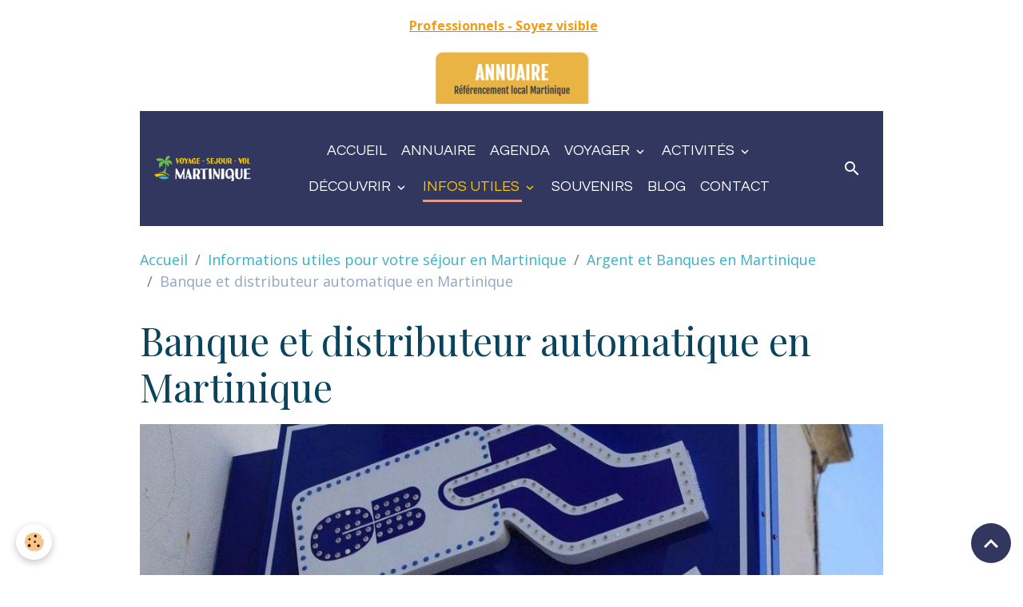

--- FILE ---
content_type: text/html; charset=UTF-8
request_url: https://www.voyage-sejour-vol-martinique.com/pages/informations-utiles/argent-et-banques-en-martinique/banque-et-distributeur-automatique-en-martinique.html
body_size: 140963
content:

<!DOCTYPE html>
<html lang="fr">
    <head>
        <title>Les banques et distributeurs automatiques en Martinique</title>
        <meta name="theme-color" content="rgb(49, 55, 95)">
        <meta name="msapplication-navbutton-color" content="rgb(49, 55, 95)">
        <!-- METATAGS -->
        <!-- rebirth / basic -->
<!--[if IE]>
<meta http-equiv="X-UA-Compatible" content="IE=edge">
<![endif]-->
<meta charset="utf-8">
<meta name="viewport" content="width=device-width, initial-scale=1, shrink-to-fit=no">
    <link rel="alternate" hreflang="fr" href="https://www.voyage-sejour-vol-martinique.com/pages/informations-utiles/argent-et-banques-en-martinique/banque-et-distributeur-automatique-en-martinique.html">
    <link href="//www.voyage-sejour-vol-martinique.com/themes/designlines/page/argent-et-banques-en-martinique/banque-et-distributeur-automatique-en-martinique/banque-et-distributeur-automatique-en-martinique.css?v=1635236487" rel="stylesheet">
    <meta property="og:title" content="Les banques et distributeurs automatiques en Martinique">
    <meta property="og:url" content="https://www.voyage-sejour-vol-martinique.com/pages/informations-utiles/argent-et-banques-en-martinique/banque-et-distributeur-automatique-en-martinique.html">
    <meta property="og:type" content="website">
    <meta name="description" content="Liste des banques et distributeurs automatiques disponibles en Martinique, horaires d&#039;ouverture et les démarches en cas de perte ou de vol de carte bleue ou pour recevoir un transfert d&#039;argent.">
    <meta property="og:description" content="Liste des banques et distributeurs automatiques disponibles en Martinique, horaires d&#039;ouverture et les démarches en cas de perte ou de vol de carte bleue ou pour recevoir un transfert d&#039;argent.">
    <meta name="keywords" content="banques Martinique, distributeurs Martinique, retraits carte Martinique, règlements en espèces">
    <link rel="image_src" href="https://www.voyage-sejour-vol-martinique.com/medias/images/banque-1756209-1280.jpg">
    <meta property="og:image" content="https://www.voyage-sejour-vol-martinique.com/medias/images/banque-1756209-1280.jpg">
    <link rel="canonical" href="https://www.voyage-sejour-vol-martinique.com/pages/informations-utiles/argent-et-banques-en-martinique/banque-et-distributeur-automatique-en-martinique.html">
    <meta name="msvalidate.01" content="E33A6D4880DD6331D49C51A8D6A0B2BC">
<meta name="generator" content="e-monsite (e-monsite.com)">

    <link rel="icon" href="https://www.voyage-sejour-vol-martinique.com/medias/site/favicon/vsvm-favicon.png">

<link href="https://fonts.googleapis.com/css?family=Maven%20Pro:300,400,700&amp;display=swap" rel="stylesheet">

            
    <link rel="preconnect" href="https://fonts.googleapis.com">
    <link rel="preconnect" href="https://fonts.gstatic.com" crossorigin="anonymous">
    <link href="https://fonts.googleapis.com/css?family=Open+Sans:300,300italic,400,400italic,700,700italic%7CPlayfair+Display:300,300italic,400,400italic,700,700italic%7CQuestrial:300,300italic,400,400italic,700,700italic&display=swap" rel="stylesheet">

<link href="//www.voyage-sejour-vol-martinique.com/themes/combined.css?v=6_1642769533_638" rel="stylesheet">


<link rel="preload" href="//www.voyage-sejour-vol-martinique.com/medias/static/themes/bootstrap_v4/js/jquery-3.6.3.min.js?v=26012023" as="script">
<script src="//www.voyage-sejour-vol-martinique.com/medias/static/themes/bootstrap_v4/js/jquery-3.6.3.min.js?v=26012023"></script>
<link rel="preload" href="//www.voyage-sejour-vol-martinique.com/medias/static/themes/bootstrap_v4/js/popper.min.js?v=31012023" as="script">
<script src="//www.voyage-sejour-vol-martinique.com/medias/static/themes/bootstrap_v4/js/popper.min.js?v=31012023"></script>
<link rel="preload" href="//www.voyage-sejour-vol-martinique.com/medias/static/themes/bootstrap_v4/js/bootstrap.min.js?v=31012023" as="script">
<script src="//www.voyage-sejour-vol-martinique.com/medias/static/themes/bootstrap_v4/js/bootstrap.min.js?v=31012023"></script>
<script src="//www.voyage-sejour-vol-martinique.com/themes/combined.js?v=6_1642769533_638&lang=fr"></script>
<script type="application/ld+json">
    {
        "@context" : "https://schema.org/",
        "@type" : "WebSite",
        "name" : "Voyage-séjour-vol-Martinique.com",
        "url" : "https://www.voyage-sejour-vol-martinique.com/"
    }
</script>


<!-- TradeDoubler site verification 2412159 -->
<meta name="p:domain_verify" content="75f9f418fa9ba54715ad068bfa3d3eee"/>

<div id="fb-root"></div>
<script async defer crossorigin="anonymous" src="https://connect.facebook.net/fr_FR/sdk.js#xfbml=1&version=v8.0" nonce="C7U1GIc7"></script>

<div id="fb-root"></div>
<script async defer crossorigin="anonymous" src="https://connect.facebook.net/fr_FR/sdk.js#xfbml=1&version=v8.0" nonce="pOcHBk1W"></script>

<div id="fb-root"></div>
<script async defer crossorigin="anonymous" src="https://connect.facebook.net/fr_FR/sdk.js#xfbml=1&version=v8.0" nonce="47VQ5L22"></script>

<script data-ad-client="ca-pub-1335069950442516" async src="https://pagead2.googlesyndication.com/pagead/js/adsbygoogle.js"></script>

<!-- Google Tag Manager (noscript) -->
<noscript><iframe src="https://www.googletagmanager.com/ns.html?id=GTM-KJ7WLQF"
height="0" width="0" style="display:none;visibility:hidden"></iframe></noscript>
<!-- End Google Tag Manager (noscript) -->

<!-- Global site tag (gtag.js) - Google Analytics -->
<script async src="https://www.googletagmanager.com/gtag/js?id=UA-47079956-1"></script>
<script>
  window.dataLayer = window.dataLayer || [];
  function gtag(){dataLayer.push(arguments);}
  gtag('js', new Date());

  gtag('config', 'UA-47079956-1');
</script>


<script>
        (function(w,d,u){
                var s=d.createElement('script');s.async=true;s.src=u+'?'+(Date.now()/60000|0);
                var h=d.getElementsByTagName('script')[0];h.parentNode.insertBefore(s,h);
        })(window,document,'https://cdn.bitrix24.fr/b13641299/crm/site_button/loader_5_g72gj4.js');
</script>

<p><!-- Google Tag Manager --><script>(function(w,d,s,l,i){w[l]=w[l]||[];w[l].push({'gtm.start':
new Date().getTime(),event:'gtm.js'});var f=d.getElementsByTagName(s)[0],
j=d.createElement(s),dl=l!='dataLayer'?'&l='+l:'';j.async=true;j.src=
'https://www.googletagmanager.com/gtm.js?id='+i+dl;f.parentNode.insertBefore(j,f);
})(window,document,'script','dataLayer','GTM-KJ7WLQF');</script><!-- End Google Tag Manager --></p>

<meta name="google-site-verification" content="WVjmnqdlaucmjBNyYa02BSDo-iH18nZmRn7QCDTaLUU" />

<met a name="p:domain_verify" content="75f9f418fa9ba54715ad068bfa3d3eee"/>


<!-- Google tag (gtag.js) -->
<script async src="https://www.googletagmanager.com/gtag/js?id=G-5VF3997F0T"></script>
<script>
  window.dataLayer = window.dataLayer || [];
  function gtag(){dataLayer.push(arguments);}
  gtag('js', new Date());

  gtag('config', 'G-5VF3997F0T');
</script>

<meta name='3b59f5306d' content='3b59f5306d914fa2e4c6b17f17617334'>


        <!-- //METATAGS -->
            <script src="//www.voyage-sejour-vol-martinique.com/medias/static/js/rgpd-cookies/jquery.rgpd-cookies.js?v=2072"></script>
    <script>
                                    $(document).ready(function() {
            $.RGPDCookies({
                theme: 'bootstrap_v4',
                site: 'www.voyage-sejour-vol-martinique.com',
                privacy_policy_link: '/about/privacypolicy/',
                cookies: [{"id":null,"favicon_url":"https:\/\/ssl.gstatic.com\/analytics\/20210414-01\/app\/static\/analytics_standard_icon.png","enabled":true,"model":"google_analytics","title":"Google Analytics","short_description":"Permet d'analyser les statistiques de consultation de notre site","long_description":"Indispensable pour piloter notre site internet, il permet de mesurer des indicateurs comme l\u2019affluence, les produits les plus consult\u00e9s, ou encore la r\u00e9partition g\u00e9ographique des visiteurs.","privacy_policy_url":"https:\/\/support.google.com\/analytics\/answer\/6004245?hl=fr","slug":"google-analytics"},{"id":null,"favicon_url":"","enabled":true,"model":"addthis","title":"AddThis","short_description":"Partage social","long_description":"Nous utilisons cet outil afin de vous proposer des liens de partage vers des plateformes tiers comme Twitter, Facebook, etc.","privacy_policy_url":"https:\/\/www.oracle.com\/legal\/privacy\/addthis-privacy-policy.html","slug":"addthis"}],
                modal_title: 'Gestion\u0020des\u0020cookies',
                modal_description: 'd\u00E9pose\u0020des\u0020cookies\u0020pour\u0020am\u00E9liorer\u0020votre\u0020exp\u00E9rience\u0020de\u0020navigation,\nmesurer\u0020l\u0027audience\u0020du\u0020site\u0020internet,\u0020afficher\u0020des\u0020publicit\u00E9s\u0020personnalis\u00E9es,\nr\u00E9aliser\u0020des\u0020campagnes\u0020cibl\u00E9es\u0020et\u0020personnaliser\u0020l\u0027interface\u0020du\u0020site.',
                privacy_policy_label: 'Consulter\u0020la\u0020politique\u0020de\u0020confidentialit\u00E9',
                check_all_label: 'Tout\u0020cocher',
                refuse_button: 'Refuser',
                settings_button: 'Param\u00E9trer',
                accept_button: 'Accepter',
                callback: function() {
                    // website google analytics case (with gtag), consent "on the fly"
                    if ('gtag' in window && typeof window.gtag === 'function') {
                        if (window.jsCookie.get('rgpd-cookie-google-analytics') === undefined
                            || window.jsCookie.get('rgpd-cookie-google-analytics') === '0') {
                            gtag('consent', 'update', {
                                'ad_storage': 'denied',
                                'analytics_storage': 'denied'
                            });
                        } else {
                            gtag('consent', 'update', {
                                'ad_storage': 'granted',
                                'analytics_storage': 'granted'
                            });
                        }
                    }
                }
            });
        });
    </script>
        <script async src="https://www.googletagmanager.com/gtag/js?id=G-4VN4372P6E"></script>
<script>
    window.dataLayer = window.dataLayer || [];
    function gtag(){dataLayer.push(arguments);}
    
    gtag('consent', 'default', {
        'ad_storage': 'denied',
        'analytics_storage': 'denied'
    });
    
    gtag('js', new Date());
    gtag('config', 'G-4VN4372P6E');
</script>

        
    <!-- Global site tag (gtag.js) -->
        <script async src="https://www.googletagmanager.com/gtag/js?id=UA-47079956-1"></script>
        <script>
        window.dataLayer = window.dataLayer || [];
        function gtag(){dataLayer.push(arguments);}

gtag('consent', 'default', {
            'ad_storage': 'denied',
            'analytics_storage': 'denied'
        });
        gtag('set', 'allow_ad_personalization_signals', false);
                gtag('js', new Date());
        gtag('config', 'UA-47079956-1');
        gtag('config', 'G-405991621');
    </script>
                <script src="//www.voyage-sejour-vol-martinique.com/medias/static/themes/ems_framework/js/masonry.pkgd.min.js"></script>
        <script src="//www.voyage-sejour-vol-martinique.com/medias/static/themes/ems_framework/js/imagesloaded.pkgd.min.js"></script>
                            </head>
    <body id="pages_run_informations-utiles_argent-et-banques-en-martinique_banque-et-distributeur-automatique-en-martinique" data-template="default">
        

                <!-- CUSTOMIZE AREA -->
        <div id="top-site">
            <p style="text-align: center;"><span style="font-size:16px;"><strong><a href="https://www.voyage-sejour-vol-martinique.com/pages/referencement-optimisation-site-seo-martinique/"><span style="color:#f39c12;">Professionnels - Soyez visible</span></a>&nbsp; &nbsp; &nbsp;</strong></span><span style="color:#f39c12;"></span></p>

<p style="text-align: center;"><a href="https://www.voyage-sejour-vol-martinique.com/pages/referencement-optimisation-site-seo-martinique/devenez-partenaires.html"><img alt="Annuaire professionnels referencement local martinique" class="img-center" height="67" src="https://www.voyage-sejour-vol-martinique.com/medias/images/annuaire-professionnels-referencement-local-martinique.png?fx=r_200_67" width="197" /></a><span style="font-size:16px;"></span></p>

        </div>
                <!-- BRAND TOP -->
        
        <!-- NAVBAR -->
                                                                                                        <nav class="navbar navbar-expand-lg container py-lg-4" id="navbar" data-animation="sliding">
                                                                    <a aria-label="brand" class="navbar-brand d-inline-flex align-items-center" href="https://www.voyage-sejour-vol-martinique.com/">
                                                    <img src="https://www.voyage-sejour-vol-martinique.com/medias/site/logos/vsvm50px.png" alt="Voyage-séjour-vol-Martinique.com" class="img-fluid brand-logo mr-2 d-inline-block">
                                                                        <span class="brand-titles d-lg-flex flex-column align-items-start">
                            <span class="brand-title d-none">Voyage-séjour-vol-Martinique.com</span>
                                                        <span class="brand-subtitle d-none">Guide de voyage Martinique - Annuaire professionnel Martinique</span>
                                                    </span>
                                            </a>
                                                    <button id="buttonBurgerMenu" title="BurgerMenu" class="navbar-toggler collapsed" type="button" data-toggle="collapse" data-target="#menu">
                    <span></span>
                    <span></span>
                    <span></span>
                    <span></span>
                </button>
                <div class="collapse navbar-collapse flex-lg-grow-0 mx-lg-auto" id="menu">
                                                                                                                <ul class="navbar-nav navbar-menu nav-all nav-all-center">
                                                                                                                                                                                            <li class="nav-item" data-index="1">
                            <a class="nav-link" href="https://www.voyage-sejour-vol-martinique.com/">
                                                                Accueil
                            </a>
                                                                                </li>
                                                                                                                                                                                            <li class="nav-item" data-index="2">
                            <a class="nav-link" href="https://www.voyage-sejour-vol-martinique.com/pages/annuaire-des-meilleures-activites-touristiques-en-martinique.html">
                                                                Annuaire
                            </a>
                                                                                </li>
                                                                                                                                                                                            <li class="nav-item" data-index="3">
                            <a class="nav-link" href="https://www.voyage-sejour-vol-martinique.com/pages/agenda-des-activites-touristiques-en-martinique.html">
                                                                Agenda
                            </a>
                                                                                </li>
                                                                                                                                                                                                                                                                            <li class="nav-item dropdown" data-index="4">
                            <a class="nav-link dropdown-toggle" href="https://www.voyage-sejour-vol-martinique.com/pages/voyage-martinique/">
                                                                Voyager
                            </a>
                                                                                        <div class="collapse dropdown-menu">
                                    <ul class="list-unstyled">
                                                                                                                                                                                                                                                                    <li>
                                                <a class="dropdown-item" href="https://www.voyage-sejour-vol-martinique.com/pages/voyage-martinique/croisiere-caraibes-martinique.html">
                                                    Croisières Caraïbes
                                                </a>
                                                                                                                                            </li>
                                                                                                                                                                                                                                                                    <li>
                                                <a class="dropdown-item" href="https://www.voyage-sejour-vol-martinique.com/pages/voyage-martinique/comparateur-de-vol.html">
                                                    Comparateur de vol
                                                </a>
                                                                                                                                            </li>
                                                                                                                                                                                                                                                                    <li>
                                                <a class="dropdown-item" href="https://www.voyage-sejour-vol-martinique.com/pages/voyage-martinique/billet-avion-martinique.html">
                                                    Billet avion
                                                </a>
                                                                                                                                            </li>
                                                                                                                                                                                                                                                                    <li>
                                                <a class="dropdown-item" href="https://www.voyage-sejour-vol-martinique.com/pages/voyage-martinique/sejour-martinique.html">
                                                    Séjour Martinique
                                                </a>
                                                                                                                                            </li>
                                                                                                                                                                                                                                                                    <li>
                                                <a class="dropdown-item" href="https://www.voyage-sejour-vol-martinique.com/pages/voyage-martinique/hotel.html">
                                                    Hôtel Martinique
                                                </a>
                                                                                                                                            </li>
                                                                                                                                                                                                                                                                    <li>
                                                <a class="dropdown-item" href="https://www.voyage-sejour-vol-martinique.com/pages/voyage-martinique/location-voiture-martinique.html">
                                                    Location voiture
                                                </a>
                                                                                                                                            </li>
                                                                                                                                                                                                                                                                    <li>
                                                <a class="dropdown-item" href="https://www.voyage-sejour-vol-martinique.com/pages/voyage-martinique/travel-planner-martinique.html">
                                                    Travel Planner Martinique
                                                </a>
                                                                                                                                            </li>
                                                                                                                                                                                                                                                                    <li>
                                                <a class="dropdown-item" href="https://www.voyage-sejour-vol-martinique.com/pages/voyage-martinique/voyage-prive.html">
                                                    Service de voyage privé
                                                </a>
                                                                                                                                            </li>
                                                                                                                                                                                                                                                                    <li>
                                                <a class="dropdown-item" href="https://www.voyage-sejour-vol-martinique.com/pages/voyage-martinique/voyage-organise-groupe.html">
                                                    Voyage de groupe
                                                </a>
                                                                                                                                            </li>
                                                                                                                                                                                                                                                                    <li>
                                                <a class="dropdown-item" href="https://www.voyage-sejour-vol-martinique.com/pages/voyage-martinique/croisiere-iles-grenadines.html">
                                                    Croisière îles Grenadines
                                                </a>
                                                                                                                                            </li>
                                                                                                                                                                                                                                                                    <li>
                                                <a class="dropdown-item" href="https://www.voyage-sejour-vol-martinique.com/pages/voyage-martinique/travel-planner-guadeloupe.html">
                                                    Travel Planner Guadeloupe
                                                </a>
                                                                                                                                            </li>
                                                                                <li class="dropdown-menu-root">
                                            <a class="dropdown-item" href="https://www.voyage-sejour-vol-martinique.com/pages/voyage-martinique/">Voyager</a>
                                        </li>
                                    </ul>
                                </div>
                                                    </li>
                                                                                                                                                                                                                                                                            <li class="nav-item dropdown" data-index="5">
                            <a class="nav-link dropdown-toggle" href="https://www.voyage-sejour-vol-martinique.com/pages/decouvrir-la-martinique/activite-martinique/">
                                                                 Activités
                            </a>
                                                                                        <div class="collapse dropdown-menu">
                                    <ul class="list-unstyled">
                                                                                                                                                                                                                                                                    <li>
                                                <a class="dropdown-item" href="https://www.voyage-sejour-vol-martinique.com/pages/decouvrir-la-martinique/activite-martinique/vivez-votre-experience-bien-etre-en-martinique.html">
                                                    Expérience bien-être
                                                </a>
                                                                                                                                            </li>
                                                                                                                                                                                                                                                                    <li>
                                                <a class="dropdown-item" href="https://www.voyage-sejour-vol-martinique.com/pages/decouvrir-la-martinique/activite-martinique/excursion-martinique.html">
                                                    Meilleures Excursions
                                                </a>
                                                                                                                                            </li>
                                                                                                                                                                                                                                                                    <li>
                                                <a class="dropdown-item" href="https://www.voyage-sejour-vol-martinique.com/pages/decouvrir-la-martinique/activite-martinique/activite-nautique-martinique.html">
                                                    Activités nautiques
                                                </a>
                                                                                                                                            </li>
                                                                                                                                                                                                                                                                    <li>
                                                <a class="dropdown-item" href="https://www.voyage-sejour-vol-martinique.com/pages/decouvrir-la-martinique/activite-martinique/activites-plein-air-martinique.html">
                                                    Activités plein air
                                                </a>
                                                                                                                                            </li>
                                                                                                                                                                                                                                                                    <li>
                                                <a class="dropdown-item" href="https://www.voyage-sejour-vol-martinique.com/pages/decouvrir-la-martinique/activite-martinique/atelier-cuisine-gastronomie-martinique.html">
                                                    Cuisine et gastronomie
                                                </a>
                                                                                                                                            </li>
                                                                                                                                                                                                                                                                    <li>
                                                <a class="dropdown-item" href="https://www.voyage-sejour-vol-martinique.com/pages/decouvrir-la-martinique/activite-martinique/circuit-art-culture-martinique.html">
                                                    Art et culture
                                                </a>
                                                                                                                                            </li>
                                                                                                                                                                                                                                                                    <li>
                                                <a class="dropdown-item" href="https://www.voyage-sejour-vol-martinique.com/pages/decouvrir-la-martinique/activite-martinique/activites-a-faire-en-couple.html">
                                                    Activités à faire en couple
                                                </a>
                                                                                                                                            </li>
                                                                                <li class="dropdown-menu-root">
                                            <a class="dropdown-item" href="https://www.voyage-sejour-vol-martinique.com/pages/decouvrir-la-martinique/activite-martinique/"> Activités</a>
                                        </li>
                                    </ul>
                                </div>
                                                    </li>
                                                                                                                                                                                                                                                                            <li class="nav-item dropdown" data-index="6">
                            <a class="nav-link dropdown-toggle" href="https://www.voyage-sejour-vol-martinique.com/pages/decouvrir-la-martinique/">
                                                                 Découvrir
                            </a>
                                                                                        <div class="collapse dropdown-menu">
                                    <ul class="list-unstyled">
                                                                                                                                                                                                                                                                    <li>
                                                <a class="dropdown-item" href="https://www.voyage-sejour-vol-martinique.com/pages/decouvrir-la-martinique/activite-martinique/">
                                                    Activités insolites Martinique
                                                </a>
                                                                                                                                            </li>
                                                                                                                                                                                                                                                                    <li>
                                                <a class="dropdown-item" href="https://www.voyage-sejour-vol-martinique.com/pages/decouvrir-la-martinique/restaurant-martinique/">
                                                    Restaurant Martinique - Où manger ?
                                                </a>
                                                                                                                                            </li>
                                                                                                                                                                                                                                                                    <li>
                                                <a class="dropdown-item" href="https://www.voyage-sejour-vol-martinique.com/pages/decouvrir-la-martinique/hotel-martinique/">
                                                    Hôtel Martinique - Où dormir ?
                                                </a>
                                                                                                                                            </li>
                                                                                                                                                                                                                                                                    <li>
                                                <a class="dropdown-item" href="https://www.voyage-sejour-vol-martinique.com/pages/decouvrir-la-martinique/location-martinique/">
                                                    Location Martinique
                                                </a>
                                                                                                                                            </li>
                                                                                                                                                                                                                                                                    <li>
                                                <a class="dropdown-item" href="https://www.voyage-sejour-vol-martinique.com/pages/decouvrir-la-martinique/une-ile-accessible/">
                                                    Une île facile d´accès
                                                </a>
                                                                                                                                            </li>
                                                                                                                                                                                                                                                                    <li>
                                                <a class="dropdown-item" href="https://www.voyage-sejour-vol-martinique.com/pages/decouvrir-la-martinique/destination-exotisme/">
                                                    Destination exotisme : une faune et une flore variées
                                                </a>
                                                                                                                                            </li>
                                                                                                                                                                                                                                                                    <li>
                                                <a class="dropdown-item" href="https://www.voyage-sejour-vol-martinique.com/pages/decouvrir-la-martinique/que-faire-en-martinique/">
                                                    Quels lieux visiter en Martinique ?
                                                </a>
                                                                                                                                            </li>
                                                                                                                                                                                                                                                                    <li>
                                                <a class="dropdown-item" href="https://www.voyage-sejour-vol-martinique.com/pages/decouvrir-la-martinique/activites-par-ville/">
                                                    Activités par ville en Martinique
                                                </a>
                                                                                                                                            </li>
                                                                                <li class="dropdown-menu-root">
                                            <a class="dropdown-item" href="https://www.voyage-sejour-vol-martinique.com/pages/decouvrir-la-martinique/"> Découvrir</a>
                                        </li>
                                    </ul>
                                </div>
                                                    </li>
                                                                                                                                                                                                                                                                            <li class="nav-item active dropdown" data-index="7">
                            <a class="nav-link dropdown-toggle" href="https://www.voyage-sejour-vol-martinique.com/pages/informations-utiles/">
                                                                Infos utiles
                            </a>
                                                                                        <div class="collapse dropdown-menu">
                                    <ul class="list-unstyled">
                                                                                                                                                                                                                                                                                                                                                                                                                <li class="dropdown">
                                                <a class="dropdown-item dropdown-toggle" href="https://www.voyage-sejour-vol-martinique.com/pages/informations-utiles/transports-en-martinique/">
                                                    Transports en Martinique
                                                </a>
                                                                                                                                                    <div class="collapse dropdown-menu dropdown-submenu">
                                                        <ul class="list-unstyled">
                                                                                                                            <li>
                                                                    <a class="dropdown-item" href="https://www.voyage-sejour-vol-martinique.com/pages/informations-utiles/transports-en-martinique/location-voiture-martinique-pas-cher.html">Location de voiture pas cher</a>
                                                                </li>
                                                                                                                            <li>
                                                                    <a class="dropdown-item" href="https://www.voyage-sejour-vol-martinique.com/pages/informations-utiles/transports-en-martinique/location-de-voitures-aeroport-martinique.html">Location de voiture aéroport</a>
                                                                </li>
                                                                                                                            <li>
                                                                    <a class="dropdown-item" href="https://www.voyage-sejour-vol-martinique.com/pages/informations-utiles/transports-en-martinique/taxi-martinique.html">Taxi Martinique</a>
                                                                </li>
                                                                                                                            <li>
                                                                    <a class="dropdown-item" href="https://www.voyage-sejour-vol-martinique.com/pages/informations-utiles/transports-en-martinique/taxi-aeroport-martinique.html">Taxi aéroport Martinique</a>
                                                                </li>
                                                                                                                            <li>
                                                                    <a class="dropdown-item" href="https://www.voyage-sejour-vol-martinique.com/pages/informations-utiles/transports-en-martinique/location-moto-scooter-martinique.html">2 roues Martinique</a>
                                                                </li>
                                                                                                                            <li>
                                                                    <a class="dropdown-item" href="https://www.voyage-sejour-vol-martinique.com/pages/informations-utiles/transports-en-martinique/location-de-voitures-sans-permis-en-martinique.html">Voiture sans permis Martinique</a>
                                                                </li>
                                                                                                                            <li>
                                                                    <a class="dropdown-item" href="https://www.voyage-sejour-vol-martinique.com/pages/informations-utiles/transports-en-martinique/transport-public-taxis-vtc-martinique.html">Bus, bateaux, taxis, VTC</a>
                                                                </li>
                                                                                                                            <li>
                                                                    <a class="dropdown-item" href="https://www.voyage-sejour-vol-martinique.com/pages/informations-utiles/transports-en-martinique/survols-touristiques-de-la-martinique.html">Survol touristique Martinique</a>
                                                                </li>
                                                                                                                            <li>
                                                                    <a class="dropdown-item" href="https://www.voyage-sejour-vol-martinique.com/pages/informations-utiles/transports-en-martinique/location-velo-martinique.html">Location de vélo en Martinique</a>
                                                                </li>
                                                                                                                        <li class="dropdown-menu-root">
                                                                <a class="dropdown-item" href="https://www.voyage-sejour-vol-martinique.com/pages/informations-utiles/transports-en-martinique/">Transports en Martinique</a>
                                                            </li>
                                                        </ul>
                                                    </div>
                                                                                            </li>
                                                                                                                                                                                                                                                                                                                                                                                                                <li class="dropdown">
                                                <a class="dropdown-item dropdown-toggle" href="https://www.voyage-sejour-vol-martinique.com/pages/informations-utiles/sante-securite-martinique/">
                                                    Santé et sécurité en Martinique
                                                </a>
                                                                                                                                                    <div class="collapse dropdown-menu dropdown-submenu">
                                                        <ul class="list-unstyled">
                                                                                                                            <li>
                                                                    <a class="dropdown-item" href="https://www.voyage-sejour-vol-martinique.com/pages/informations-utiles/sante-securite-martinique/securite-en-martinique.html">Sécurité en Martinique</a>
                                                                </li>
                                                                                                                            <li>
                                                                    <a class="dropdown-item" href="https://www.voyage-sejour-vol-martinique.com/pages/informations-utiles/sante-securite-martinique/sante-informations-generales-sur-la-martinique.html">Santé - Martinique</a>
                                                                </li>
                                                                                                                        <li class="dropdown-menu-root">
                                                                <a class="dropdown-item" href="https://www.voyage-sejour-vol-martinique.com/pages/informations-utiles/sante-securite-martinique/">Santé et sécurité en Martinique</a>
                                                            </li>
                                                        </ul>
                                                    </div>
                                                                                            </li>
                                                                                                                                                                                                                                                                                                                                                                                                                <li class="dropdown">
                                                <a class="dropdown-item dropdown-toggle" href="https://www.voyage-sejour-vol-martinique.com/pages/informations-utiles/avant-le-voyage-en-martinique/">
                                                    Avant le voyage en Martinique
                                                </a>
                                                                                                                                                    <div class="collapse dropdown-menu dropdown-submenu">
                                                        <ul class="list-unstyled">
                                                                                                                            <li>
                                                                    <a class="dropdown-item" href="https://www.voyage-sejour-vol-martinique.com/pages/informations-utiles/avant-le-voyage-en-martinique/informations-pratiques-avant-depart.html">Informations pratiques</a>
                                                                </li>
                                                                                                                            <li>
                                                                    <a class="dropdown-item" href="https://www.voyage-sejour-vol-martinique.com/pages/informations-utiles/avant-le-voyage-en-martinique/office-tourisme.html">Office tourisme Martinique</a>
                                                                </li>
                                                                                                                            <li>
                                                                    <a class="dropdown-item" href="https://www.voyage-sejour-vol-martinique.com/pages/informations-utiles/avant-le-voyage-en-martinique/formalites-d-entree-en-martinique.html">Formalités Martinique</a>
                                                                </li>
                                                                                                                            <li>
                                                                    <a class="dropdown-item" href="https://www.voyage-sejour-vol-martinique.com/pages/informations-utiles/avant-le-voyage-en-martinique/aeroport-international-aime-cesaire-martinique.html">Aéroport Martinique</a>
                                                                </li>
                                                                                                                            <li>
                                                                    <a class="dropdown-item" href="https://www.voyage-sejour-vol-martinique.com/pages/informations-utiles/avant-le-voyage-en-martinique/aeroport-orly.html">Se rendre à Orly</a>
                                                                </li>
                                                                                                                            <li>
                                                                    <a class="dropdown-item" href="https://www.voyage-sejour-vol-martinique.com/pages/informations-utiles/avant-le-voyage-en-martinique/decalage-horaire.html">Décalage horaire Martinique</a>
                                                                </li>
                                                                                                                        <li class="dropdown-menu-root">
                                                                <a class="dropdown-item" href="https://www.voyage-sejour-vol-martinique.com/pages/informations-utiles/avant-le-voyage-en-martinique/">Avant le voyage en Martinique</a>
                                                            </li>
                                                        </ul>
                                                    </div>
                                                                                            </li>
                                                                                                                                                                                                                                                                                                                                                                                                                <li class="dropdown">
                                                <a class="dropdown-item dropdown-toggle" href="https://www.voyage-sejour-vol-martinique.com/pages/informations-utiles/argent-et-banques-en-martinique/">
                                                    Argent et Banques en Martinique
                                                </a>
                                                                                                                                                    <div class="collapse dropdown-menu dropdown-submenu">
                                                        <ul class="list-unstyled">
                                                                                                                            <li>
                                                                    <a class="dropdown-item" href="https://www.voyage-sejour-vol-martinique.com/pages/informations-utiles/argent-et-banques-en-martinique/monnaie-euro-cheque-et-liquide-en-martinique.html">Coût de la vie en Martinique</a>
                                                                </li>
                                                                                                                            <li>
                                                                    <a class="dropdown-item" href="https://www.voyage-sejour-vol-martinique.com/pages/informations-utiles/argent-et-banques-en-martinique/banque-et-distributeur-automatique-en-martinique.html">Banque et distributeurs</a>
                                                                </li>
                                                                                                                        <li class="dropdown-menu-root">
                                                                <a class="dropdown-item" href="https://www.voyage-sejour-vol-martinique.com/pages/informations-utiles/argent-et-banques-en-martinique/">Argent et Banques en Martinique</a>
                                                            </li>
                                                        </ul>
                                                    </div>
                                                                                            </li>
                                                                                                                                                                                                                                                                                                                                                                                                                <li class="dropdown">
                                                <a class="dropdown-item dropdown-toggle" href="https://www.voyage-sejour-vol-martinique.com/pages/informations-utiles/actualites-martinique/">
                                                    Actualités Martinique
                                                </a>
                                                                                                                                                    <div class="collapse dropdown-menu dropdown-submenu">
                                                        <ul class="list-unstyled">
                                                                                                                            <li>
                                                                    <a class="dropdown-item" href="https://www.voyage-sejour-vol-martinique.com/pages/informations-utiles/actualites-martinique/actualites-en-martinique.html">Martinique Première</a>
                                                                </li>
                                                                                                                            <li>
                                                                    <a class="dropdown-item" href="https://www.voyage-sejour-vol-martinique.com/pages/informations-utiles/actualites-martinique/actualites-en-martinique-1.html">La une de France Antilles</a>
                                                                </li>
                                                                                                                            <li>
                                                                    <a class="dropdown-item" href="https://www.voyage-sejour-vol-martinique.com/pages/informations-utiles/actualites-martinique/france-tv-pluzz-programmes-de-france-television.html">France TV PLUZZ</a>
                                                                </li>
                                                                                                                        <li class="dropdown-menu-root">
                                                                <a class="dropdown-item" href="https://www.voyage-sejour-vol-martinique.com/pages/informations-utiles/actualites-martinique/">Actualités Martinique</a>
                                                            </li>
                                                        </ul>
                                                    </div>
                                                                                            </li>
                                                                                                                                                                                                                                                                    <li>
                                                <a class="dropdown-item" href="https://www.voyage-sejour-vol-martinique.com/pages/informations-utiles/meteo-martinique.html">
                                                    Météo Martinique
                                                </a>
                                                                                                                                            </li>
                                                                                                                                                                                                                                                                    <li>
                                                <a class="dropdown-item" href="https://www.voyage-sejour-vol-martinique.com/pages/informations-utiles/guides-touristiques-martinique.html">
                                                    Guides touristiques Martinique
                                                </a>
                                                                                                                                            </li>
                                                                                                                                                                                                                                                                    <li>
                                                <a class="dropdown-item" href="https://www.voyage-sejour-vol-martinique.com/pages/informations-utiles/carte-de-martinique.html">
                                                    Carte Martinique
                                                </a>
                                                                                                                                            </li>
                                                                                <li class="dropdown-menu-root">
                                            <a class="dropdown-item" href="https://www.voyage-sejour-vol-martinique.com/pages/informations-utiles/">Infos utiles</a>
                                        </li>
                                    </ul>
                                </div>
                                                    </li>
                                                                                                                                                                                            <li class="nav-item" data-index="8">
                            <a class="nav-link" href="https://www.voyage-sejour-vol-martinique.com/pages/972-souvenirs.html">
                                                                Souvenirs 
                            </a>
                                                                                </li>
                                                                                                                                                                                            <li class="nav-item" data-index="9">
                            <a class="nav-link" href="https://www.voyage-sejour-vol-martinique.com/blog/">
                                                                Blog
                            </a>
                                                                                </li>
                                                                                                                                                                                            <li class="nav-item" data-index="10">
                            <a class="nav-link" href="https://www.voyage-sejour-vol-martinique.com/pages/contactez-voyage-sejour-vol-martinique-com.html">
                                                                Contact
                            </a>
                                                                                </li>
                                    </ul>
            
                                    
                    
                                        <ul class="navbar-nav navbar-widgets ml-lg-4">
                                                <li class="nav-item d-none d-lg-block">
                            <a href="javascript:void(0)" class="nav-link search-toggler"><i class="material-icons md-search"></i></a>
                        </li>
                                                                    </ul>
                                        
                    
                                        <form method="get" action="https://www.voyage-sejour-vol-martinique.com/search/site/" id="navbar-search" class="fade">
                        <input class="form-control form-control-lg" type="text" name="q" value="" placeholder="Votre recherche" pattern=".{3,}" required>
                        <button type="submit" class="btn btn-link btn-lg"><i class="material-icons md-search"></i></button>
                        <button type="button" class="btn btn-link btn-lg search-toggler d-none d-lg-inline-block"><i class="material-icons md-clear"></i></button>
                    </form>
                                    </div>
                    </nav>

        <!-- HEADER -->
                                                                                                                            <header id="header" class="margin-top radius-top">
                                </header>
                <!-- //HEADER -->

        <!-- WRAPPER -->
                                        <div id="wrapper">

                            <main id="main">

                                                                    <div class="container">
                                                        <ol class="breadcrumb">
                                    <li class="breadcrumb-item"><a href="https://www.voyage-sejour-vol-martinique.com">Accueil</a></li>
                                                <li class="breadcrumb-item"><a href="https://www.voyage-sejour-vol-martinique.com/pages/informations-utiles/">Informations utiles pour votre séjour en Martinique</a></li>
                                                <li class="breadcrumb-item"><a href="https://www.voyage-sejour-vol-martinique.com/pages/informations-utiles/argent-et-banques-en-martinique/">Argent et Banques en Martinique</a></li>
                                                <li class="breadcrumb-item active">Banque et distributeur automatique en Martinique</li>
                        </ol>

    <script type="application/ld+json">
        {
            "@context": "https://schema.org",
            "@type": "BreadcrumbList",
            "itemListElement": [
                                {
                    "@type": "ListItem",
                    "position": 1,
                    "name": "Accueil",
                    "item": "https://www.voyage-sejour-vol-martinique.com"
                  },                                {
                    "@type": "ListItem",
                    "position": 2,
                    "name": "Informations utiles pour votre séjour en Martinique",
                    "item": "https://www.voyage-sejour-vol-martinique.com/pages/informations-utiles/"
                  },                                {
                    "@type": "ListItem",
                    "position": 3,
                    "name": "Argent et Banques en Martinique",
                    "item": "https://www.voyage-sejour-vol-martinique.com/pages/informations-utiles/argent-et-banques-en-martinique/"
                  },                                {
                    "@type": "ListItem",
                    "position": 4,
                    "name": "Banque et distributeur automatique en Martinique",
                    "item": "https://www.voyage-sejour-vol-martinique.com/pages/informations-utiles/argent-et-banques-en-martinique/banque-et-distributeur-automatique-en-martinique.html"
                  }                          ]
        }
    </script>
                                                </div>
                                            
                                        
                                        
                                                                                                            <div class="view view-pages" data-sfroute="true" id="view-page" data-id-page="52c9adb1496b52b503979a07">
                    <div class="container">
                <div class="row">
                    <div class="col">
                        <h1 class="view-title">Banque et distributeur automatique en Martinique</h1>
                    </div>
                </div>
            </div>
        
        
    
<div id="site-module-51eaf385666a58c37bd56390" class="site-module" data-itemid="51eaf385666a58c37bd56390" data-siteid="51eaf3841dd658c37bd5bd12" data-category="52c9ac53008152b503972510"></div>


                    
<div id="rows-60c375e015ad3e4d91a071e0" class="rows" data-total-pages="1" data-current-page="1">
                            
                        
                                                                                        
                                                                
                
                        
                
                
                                    
                
                                
        
                                    <div id="row-60c375e015ad3e4d91a071e0-1" class="row-container pos-1  page_1 container">
                    <div class="row-content">
                                                                                <div class="row" data-role="line">
                                    
                                                                                
                                                                                                                                                                                                            
                                                                                                                                                                
                                                                                
                                                                                
                                                                                                                        
                                                                                
                                                                                                                                                                            
                                                                                        <div data-role="cell" data-size="lg" id="cell-5f0afd5281545bade5cdf2cc" class="col">
                                               <div class="col-content col-no-widget">                                                        <div class="widget-image text-center">
        <a title="Banque et distributeur automatique en martinique" href="https://www.voyage-sejour-vol-martinique.com/medias/images/banque-et-distributeur-automatique-en-martinique.jpg?fx=c_1200_675">
        <img src="/medias/images/banque-et-distributeur-automatique-en-martinique.jpg?fx=c_1200_675&v=1" alt="Banque et distributeur automatique en martinique" class="img-fluid">
        </a>
    </div>
                                                                                                    </div>
                                            </div>
                                                                                                                                                        </div>
                                            </div>
                                    </div>
                                                    
                        
                                                                                        
                                                                
                
                        
                
                
                                    
                
                                
        
                                    <div id="row-60c375e015ad3e4d91a071e0-2" class="row-container pos-2  page_1 container">
                    <div class="row-content">
                                                                                <div class="row" data-role="line">
                                    
                                                                                
                                                                                                                                                                                                            
                                                                                                                                                                                                                                                    
                                                                                
                                                                                
                                                                                                                        
                                                                                
                                                                                                                                                                            
                                                                                        <div data-role="cell" data-size="lg" id="cell-60fffacd7a81b0bc6e92dcf9" class="col widget-social-post">
                                               <div class="col-content">                                                        <div id="social-696d0184e48e038ebdd6d414" class="plugin" data-plugin="social">
    <div class="a2a_kit a2a_kit_size_32 a2a_default_style">
        <a class="a2a_dd" href="https://www.addtoany.com/share"></a>
        <a class="a2a_button_facebook"></a>
        <a class="a2a_button_twitter"></a>
        <a class="a2a_button_email"></a>
    </div>
    <script>
        var a2a_config = a2a_config || {};
        a2a_config.onclick = 1;
        a2a_config.locale = "fr";
    </script>
    <script async src="https://static.addtoany.com/menu/page.js"></script>
</div>
                                                                                                    </div>
                                            </div>
                                                                                                                                                        </div>
                                            </div>
                                    </div>
                                                    
                        
                                                                                        
                                                                
                
                        
                
                
                                    
                
                                
        
                                    <div id="row-60c375e015ad3e4d91a071e0-3" class="row-container pos-3  page_1 container">
                    <div class="row-content">
                                                                                <div class="row" data-role="line">
                                    
                                                                                
                                                                                                                                                                                                            
                                                                                                                                                                
                                                                                
                                                                                
                                                                                                                        
                                                                                
                                                                                                                                                                            
                                                                                        <div data-role="cell" data-size="lg" id="cell-5f0afd5281565bade5cd9544" class="col">
                                               <div class="col-content col-no-widget">                                                        <p style="text-align: justify;">Sur l&rsquo;&icirc;le de la Martinique, vous aurez le choix de votre <a href="https://www.voyage-sejour-vol-martinique.com/pages/informations-utiles/argent-et-banques-en-martinique/monnaie-euro-cheque-et-liquide-en-martinique.html">moyen de paiement</a>, y compris la carte Visa ou Mastercard. Cependant si vous avez besoin, vous trouverez la plupart des grandes banques classiques mais aussi banques &agrave; distance pr&eacute;sentes en M&eacute;tropole, ce qui vous facilitera les choses. Cependant, vous pourrez &ecirc;tre amen&eacute; &agrave; d&eacute;penser un peu plus qu&rsquo;&agrave; l&rsquo;ordinaire pour vos diverses emplettes. Ainsi, nous vous recommandons de prendre contact avec votre conseiller bancaire avant de partir pour l&rsquo;informer de votre voyage et v&eacute;rifier avec lui vos plafonds de paiement et de retrait afin, le cas &eacute;ch&eacute;ant, de les augmenter ponctuellement. Cela vous &eacute;vitera une mauvaise surprise au moment de payer vos achats par carte bancaire.</p>

                                                                                                    </div>
                                            </div>
                                                                                                                                                        </div>
                                            </div>
                                    </div>
                                                    
                        
                                                                                        
                                                                
                
                        
                
                
                                    
                
                                
        
                                    <div id="row-60c375e015ad3e4d91a071e0-4" class="row-container pos-4  page_1 container">
                    <div class="row-content">
                                                    <h2 class="row-title" data-line-v-id="5edf822596b84efc9717beaa">
                                                                Les banques en Martinique
                                                            </h2>
                                                                                <div class="row" data-role="line">
                                    
                                                                                
                                                                                                                                                                                                            
                                                                                                                                                                
                                                                                
                                                                                
                                                                                                                        
                                                                                
                                                                                                                                                                            
                                                                                        <div data-role="cell" data-size="lg" id="cell-5edf822596b84efc9717e196" class="col">
                                               <div class="col-content col-no-widget">                                                        <h3 style="text-align: justify;">Les agences bancaires</h3>

<p style="text-align: justify;">Les banques sont nombreuses &agrave; Fort-de-France et dans la plupart des villes et gros villages touristiques. La majorit&eacute; des grandes enseignes bancaires existantes en France poss&egrave;dent une ou plusieurs agences en Martinique. Les horaires d&rsquo;ouverture des banques se situent g&eacute;n&eacute;ralement entre 7h30 et 12h puis de 14h &agrave; 16h. Certaines sont &eacute;galement ouvertes le samedi. &nbsp;En fonction de l&rsquo;horaire, vous pourrez &ecirc;tre amen&eacute; &agrave; faire la queue et &agrave; devoir prendre votre mal en patience. Donc, si vous &ecirc;tes press&eacute;, sachez que la plupart des banques proposent des applications mobiles pour effectuer les op&eacute;rations courantes sur son compte en banque ou compte-&eacute;pargne via internet.</p>

<p style="text-align: justify;">&Agrave; noter&nbsp;: Si la plupart des commerces sont &eacute;quip&eacute;s de terminaux pour cartes bancaires, il n&#39;est pas rare de devoir r&eacute;gler ses achats en esp&egrave;ces. Pr&eacute;voir des retraits par carte aux distributeurs automatiques&nbsp;!</p>

<h3 style="text-align: justify;">Distributeurs de billets</h3>

<p style="text-align: justify;">M&ecirc;me si votre banque n&rsquo;est pas repr&eacute;sent&eacute;e dans la commune martiniquaise o&ugrave; vous logez, vous pourrez quand m&ecirc;me retirer de l&rsquo;argent dans l&rsquo;un des nombreux distributeurs de billets que vous trouverez dans la plupart des villes. Cependant sachez que les retraits sont g&eacute;n&eacute;ralement plafonn&eacute;s &agrave; un certain montant. Il conviendra donc de le v&eacute;rifier Attention, les petites communes ne comptent souvent qu&rsquo;un distributeur. Il faudra donc prendre les devants car ils ont tendance &agrave; se vider rapidement surtout le week-end.</p>

<h3 style="text-align: justify;">Paiement par carte et retrait d&rsquo;esp&egrave;ces en Martinique au distributeur automatique</h3>

<p style="text-align: justify;">Le retrait argent liquide aupr&egrave;s d&rsquo;un distributeur en Martinique sera a priori gratuit (voir vos conditions avec votre banque). En effet, l Martinique est un d&eacute;partement et r&eacute;gion d&acute;Outre-mer et fait partie de la zone euro. Vous trouverez de nombreux distributeurs et terminaux s&eacute;curis&eacute;s par un code PIN pour effectuer vos retraits d&#39;argent en Martinique comme en France. Il n&rsquo;est donc pas n&eacute;cessaire d&rsquo;emporter des sommes en liquides trop importantes. En r&egrave;gle g&eacute;n&eacute;rale, les paiements ou retraits par carte sont gratuits et soumis aux m&ecirc;me r&egrave;gles et conditions qu&rsquo;en m&eacute;tropole.</p>

<p>&nbsp;</p>

                                                                                                    </div>
                                            </div>
                                                                                                                                                        </div>
                                            </div>
                                    </div>
                                                    
                        
                                                                                        
                                                                
                
                        
                
                
                                    
                
                                
        
                                    <div id="row-60c375e015ad3e4d91a071e0-5" class="row-container pos-5  page_1 container">
                    <div class="row-content">
                                                                                <div class="row" data-role="line">
                                    
                                                                                
                                                                                                                                                                                                            
                                                                                                                                                                
                                                                                
                                                                                
                                                                                                                        
                                                                                
                                                                                                                                                                            
                                                                                        <div data-role="cell" data-size="lg" id="cell-60fffacd7a86b0bc6e92f921" class="col">
                                               <div class="col-content col-no-widget">                                                        <iframe src="https://www.google.com/maps/embed?pb=!1m16!1m12!1m3!1d279357.9060181274!2d-61.08166330349657!3d14.61232549801189!2m3!1f0!2f0!3f0!3m2!1i1024!2i768!4f13.1!2m1!1sbanque%20ou%20distributeur%20de%20billets%20martinique!5e0!3m2!1sfr!2sfr!4v1627388446122!5m2!1sfr!2sfr" width="600" height="450" style="border:0;" allowfullscreen="" loading="lazy"></iframe>
                                                                                                    </div>
                                            </div>
                                                                                                                                                        </div>
                                            </div>
                                    </div>
                                                    
                        
                                                                                        
                                                                
                
                        
                
                
                                    
                
                                
        
                                    <div id="row-60c375e015ad3e4d91a071e0-6" class="row-container pos-6  page_1 container">
                    <div class="row-content">
                                                    <h2 class="row-title" data-line-v-id="5f0afd5281585bade5cd091f">
                                                                Que faire en cas de perte ou de vol de sa carte bleue ?
                                                            </h2>
                                                                                <div class="row" data-role="line">
                                    
                                                                                
                                                                                                                                                                                                            
                                                                                                                                                                
                                                                                
                                                                                
                                                                                                                        
                                                                                
                                                                                                                                                                            
                                                                                        <div data-role="cell" data-size="lg" id="cell-5f0afd5281585bade5cdfa41" class="col">
                                               <div class="col-content col-no-widget">                                                        <p style="text-align: justify;">Malheureusement, perdre ou se faire voler sa carte bancaire peut aussi arriver pendant les vacances. Dans ce cas, inutile de paniquer mais mieux vaut agir rapidement, d&egrave;s que vous vous en rendez compte. Il s&rsquo;agit de faire opposition avant que des paiements frauduleux ou retraits soient effectu&eacute;s sur votre compte-courant. Pour ce faire, vous avez diff&eacute;rentes options&nbsp;mais le plus simple et le plus rapide est probablement de contacter votre propre agence bancaire afin de les informer et qu&rsquo;ils fassent imm&eacute;diatement opposition. Cependant, si cela vous arrive pendant les horaires de fermeture, vous pouvez appeler le serveur interbancaire d&#39;opposition valable pour toutes les banques. Disponible 365 jours par an et 24H/24, ce service est joignable au 0 892 705 705 depuis la France, au co&ucirc;t de 0,34 la minute. Si vous &ecirc;tes sur une &icirc;le non fran&ccedil;aise, il faut appeler 0033 442 605&nbsp;303.</p>

<p style="text-align: justify;">Aussi, n&rsquo;oubliez pas de confirmer l&rsquo;opposition par &eacute;crit, en fonction de votre banque vous pourrez effectuer cette d&eacute;marche en vous via l&rsquo;espace s&eacute;curis&eacute; de votre compte bancaire sur internet. A d&eacute;faut, si vous devez confirmer par courrier, il faudra l&rsquo;envoyer en recommand&eacute; avec AR. Aussi, nous vous recommandons de d&eacute;poser plainte, aupr&egrave;s de la police ou de la gendarmerie, en cas de vol. Cela vous prot&eacute;gera au cas o&ugrave; des paiements seraient effectu&eacute;s.</p>

                                                                                                    </div>
                                            </div>
                                                                                                                                                        </div>
                                            </div>
                                    </div>
                                                    
                        
                                                                                        
                                                                
                
                        
                
                
                                    
                
                                
        
                                    <div id="row-60c375e015ad3e4d91a071e0-7" class="row-container pos-7  page_1 container">
                    <div class="row-content">
                                                    <h2 class="row-title" data-line-v-id="5f0afd5281595bade5cdded6">
                                                                Que faire si ma carte bleue ne fonctionne pas ?
                                                            </h2>
                                                                                <div class="row" data-role="line">
                                    
                                                                                
                                                                                                                                                                                                            
                                                                                                                                                                
                                                                                
                                                                                
                                                                                                                        
                                                                                
                                                                                                                                                                            
                                                                                        <div data-role="cell" data-size="lg" id="cell-5f0afd5281595bade5cd1baa" class="col">
                                               <div class="col-content col-no-widget">                                                        <p style="text-align: justify;">Qu&rsquo;il s&rsquo;agisse d&rsquo;un d&eacute;passement de plafond de paiement, de d&eacute;couverts autoris&eacute;s ou d&rsquo;un probl&egrave;me technique, il peut arriver que votre carte de cr&eacute;dit ne fonctionne plus. Pourtant, vous avez quand m&ecirc;me besoin d&rsquo;esp&egrave;ces pour pouvoir r&eacute;gler vos &eacute;ventuels achats. Dans ce cas, vous aurez &eacute;ventuellement la possibilit&eacute;, dans diverses banques, de retirer de l&rsquo;argent liquide aux guichets de l&rsquo;agence locale de votre banque traditionnelle.</p>

<p style="text-align: justify;">Par ailleurs, certaines banques offrent &agrave; leurs clients un syst&egrave;me avantageux&nbsp;: le &laquo;&nbsp;cash advance&nbsp;&raquo;. Diff&eacute;rentes banques proposent ce service qui vous permettra, sur simple pr&eacute;sentation de votre carte bleue et d&rsquo;une pi&egrave;ce d&rsquo;identit&eacute;, de retirer du liquide dans n&rsquo;importe quel &eacute;tablissement bancaire m&ecirc;me les banques concurrentes. Celui-ci ne pourra toutefois pas d&eacute;passer votre limite de votre plafond de retrait et est soumis &agrave; des conditions de tarification. Les frais bancaires sont g&eacute;n&eacute;ralement similaires &agrave; ceux d&rsquo;un retrait &agrave; l&rsquo;&eacute;tranger.</p>

<p style="text-align: justify;">Enfin, vous pouvez &eacute;galement demander &agrave; l&rsquo;un de vos proches de vous faire une avance via un transfert d&rsquo;argent. Il suffit &agrave; la personne qui vous envoie l&rsquo;argent de se rendre dans une agence ou un point Moneygram ou Western Union, par exemple. Vous vous rendrez ensuite dans un point de la m&ecirc;me soci&eacute;t&eacute; avec une pi&egrave;ce d&rsquo;identit&eacute; et la r&eacute;f&eacute;rence du transfert pour r&eacute;cup&eacute;rer votre argent.</p>

                                                                                                    </div>
                                            </div>
                                                                                                                                                        </div>
                                            </div>
                                    </div>
                                                    
                        
                                                                                        
                                                                
                
                        
                
                
                                    
                
                                
        
                                    <div id="row-60c375e015ad3e4d91a071e0-8" class="row-container pos-8  page_1 container">
                    <div class="row-content">
                                                    <h2 class="row-title" data-line-v-id="5edf822596ba4efc9717d0a4">
                                                                Trouver les banques présentes en Martinique
                                                            </h2>
                                                                                <div class="row" data-role="line">
                                    
                                                                                
                                                                                                                                                                                                            
                                                                                                                                                                
                                                                                
                                                                                
                                                                                                                        
                                                                                
                                                                                                                                                                            
                                                                                        <div data-role="cell" data-size="lg" id="cell-5edf822596ba4efc971762c6" class="col">
                                               <div class="col-content col-no-widget">                                                        <p>Acc&eacute;der &agrave; la liste des &eacute;tablissements bancaires et agences bas&eacute;es en Martinique en cliquant sur le nom de la banque de votre choix&nbsp;:</p>

<p><strong>Cr&eacute;dit Agricole Martinique Guyane</strong><br />
Portail&nbsp;: <a class="spip_url spip_out" href="https://www.credit-agricole.fr/ca-martinique/particulier.html" rel="nofollow external">https://www.credit-agricole.fr/ca-martinique/particulier.html</a><br />
Trouver une agence&nbsp;: <a href="https://www.credit-agricole.fr/ca-martinique/particulier/acces-cr-et-agence/localisation-agence.html">https://www.credit-agricole.fr/ca-martinique/particulier/acces-cr-et-agence/localisation-agence.html</a></p>

<p><strong>Banque Populaire</strong><br />
Portail&nbsp;: <a href="https://www.banquepopulaire.fr/">https://www.banquepopulaire.fr/</a><br />
Trouver une agence&nbsp;: <a href="https://agences.banquepopulaire.fr/banque-assurance/agences-martinique-972">https://agences.banquepopulaire.fr/banque-assurance/agences-martinique-972</a></p>

<p><strong>BNP Paribas Martinique</strong><br />
Portail&nbsp;: <a href="https://antilles-guyane.bnpparibas/">https://antilles-guyane.bnpparibas/</a><br />
Trouver une agence&nbsp;: <a href="https://antilles-guyane.bnpparibas/#maCarte">https://antilles-guyane.bnpparibas/#maCarte</a></p>

<p><strong>BRED</strong><br />
Portail&nbsp;: <a href="https://www.bred.fr/">https://www.bred.fr/</a><br />
Trouver une agence&nbsp;: <a href="https://www.bred.fr/la-bred/implantations">https://www.bred.fr/la-bred/implantations</a></p>

<p><strong>Caisse d&#39;Epargne</strong><br />
Portail&nbsp;: <a class="spip_url spip_out" href="https://www.caisse-epargne.fr/particuliers/accueil.aspx" rel="nofollow external">https://www.caisse-epargne.fr/partic...</a><br />
Trouver une agence&nbsp;: <a class="spip_url spip_out" href="https://www.agence-ce.fr/caisse-epargne-les-agences-martinique-972.html" rel="nofollow external">https://www.agence-ce.fr/caisse-epar...</a></p>

<p><strong>CASDEN Banque Populaire</strong><br />
Portail&nbsp;: <a href="https://www.casden.fr/">https://www.casden.fr/</a><br />
Trouver une agence&nbsp;: <a href="https://www.casden.fr/Votre-banque-cooperative/Annuaires/Annuaire-des-Delegations-CASDEN">https://www.casden.fr/Votre-banque-cooperative/Annuaires/Annuaire-des-Delegations-CASDEN</a></p>

<p><strong>Cr&eacute;dit Mutuel Antilles-Guyane</strong><br />
Portail&nbsp;: <a href="https://www.creditmutuel.fr/cmag/fr/accueil.html">https://www.creditmutuel.fr/cmag/fr/accueil.html</a><br />
Trouver une agence&nbsp;: <a href="https://www.creditmutuel.fr/cmag/fr/banques/contact/trouver-une-agence/BrowseLocality.aspx?SubdivisionId=FR-MQ">https://www.creditmutuel.fr/cmag/fr/banques/contact/trouver-une-agence/BrowseLocality.aspx?SubdivisionId=FR-MQ</a></p>

<p><strong>La Banque des Antilles Fran&ccedil;aises</strong><br />
Portail&nbsp;: <a href="https://www.bdaf.fr/particuliers/bdaf/accueil.aspx">https://www.bdaf.fr/particuliers/bdaf/accueil.aspx</a><br />
Trouver une agence&nbsp;:&nbsp;<a class="spip_url spip_out" href="https://www.bdaf.fr/bdaf_martinique_pp.aspx" rel="nofollow external">https://www.bdaf.fr/bdaf_martinique_...</a></p>

<p><strong>La Banque Postale</strong><br />
Portail&nbsp;: <a href="https://www.labanquepostale.fr/">https://www.labanquepostale.fr/</a><br />
Trouver une agence&nbsp;: <a href="https://www.labanquepostale.fr/particulier/Outils/aide/recherche_bureau.list.html">https://www.labanquepostale.fr/particulier/Outils/aide/recherche_bureau.list.html</a></p>

<p><strong>LCL</strong><br />
Portail&nbsp;: <a href="https://www.lcl.fr/">https://www.lcl.fr/</a><br />
Trouver une agence&nbsp;: <a href="https://www.lcl.fr/agence-banque">https://www.lcl.fr/agence-banque</a></p>

<p><strong>Soci&eacute;t&eacute; G&eacute;n&eacute;rale Antilles Guyane</strong><br />
Portail&nbsp;: <a href="https://antilles-guyane.societegenerale.fr/fr/">https://antilles-guyane.societegenerale.fr/fr/</a><br />
Trouver une agence&nbsp;: <a href="https://antilles-guyane.societegenerale.fr/fr/votre-banque/nos-implantations/">https://antilles-guyane.societegenerale.fr/fr/votre-banque/nos-implantations/</a></p>

<p><br />
Si un lien ne fonctionne plus ou a chang&eacute;, nous vous remercions de nous &#39;indiquer en envoyant un e-mail.</p>

<p>&nbsp;</p>

                                                                                                    </div>
                                            </div>
                                                                                                                                                        </div>
                                            </div>
                                    </div>
                                                    
                        
                                                                                        
                                                                
                
                        
                
                
                                    
                
                                
        
                                    <div id="row-60c375e015ad3e4d91a071e0-9" class="row-container pos-9  page_1 container">
                    <div class="row-content">
                                                    <h2 class="row-title" data-line-v-id="5f0c32148dcc5bade5cda24a">
                                                                Pour en savoir plus sur la Martinique et réserver
                                                            </h2>
                                                                                <div class="row" data-role="line">
                                    
                                                                                
                                                                                                                                                                                                            
                                                                                                                                                                                                                                                    
                                                                                
                                                                                
                                                                                                                        
                                                                                                                                                                    
                                                                                                                                                                            
                                                                                        <div data-role="cell" data-size="sm" id="cell-5f0c32148dcd5bade5cd021f" class="col widget-page-category" style="-ms-flex-preferred-size:50%;flex-basis:50%">
                                               <div class="col-content">                                                                    <div class="list-group" data-addon="pages" id="group-id-135">
              
                                <a href="https://www.voyage-sejour-vol-martinique.com/pages/voyage-martinique/croisiere-caraibes-martinique.html" class="list-group-item list-group-item-action" data-category="voyage-martinique">
                Croisières Caraïbes
                
                            </a>
                        <a href="https://www.voyage-sejour-vol-martinique.com/pages/voyage-martinique/comparateur-de-vol.html" class="list-group-item list-group-item-action" data-category="voyage-martinique">
                Comparateur de vol
                
                            </a>
                        <a href="https://www.voyage-sejour-vol-martinique.com/pages/voyage-martinique/billet-avion-martinique.html" class="list-group-item list-group-item-action" data-category="voyage-martinique">
                Billet avion
                
                            </a>
                        <a href="https://www.voyage-sejour-vol-martinique.com/pages/voyage-martinique/sejour-martinique.html" class="list-group-item list-group-item-action" data-category="voyage-martinique">
                Séjour Martinique
                
                            </a>
                        <a href="https://www.voyage-sejour-vol-martinique.com/pages/voyage-martinique/hotel.html" class="list-group-item list-group-item-action" data-category="voyage-martinique">
                Hôtel Martinique
                
                            </a>
                        <a href="https://www.voyage-sejour-vol-martinique.com/pages/voyage-martinique/location-voiture-martinique.html" class="list-group-item list-group-item-action" data-category="voyage-martinique">
                Location voiture
                
                            </a>
                        <a href="https://www.voyage-sejour-vol-martinique.com/pages/voyage-martinique/travel-planner-martinique.html" class="list-group-item list-group-item-action" data-category="voyage-martinique">
                Travel Planner Martinique
                
                            </a>
                        <a href="https://www.voyage-sejour-vol-martinique.com/pages/voyage-martinique/voyage-prive.html" class="list-group-item list-group-item-action" data-category="voyage-martinique">
                Service de voyage privé
                
                            </a>
                        <a href="https://www.voyage-sejour-vol-martinique.com/pages/voyage-martinique/voyage-organise-groupe.html" class="list-group-item list-group-item-action" data-category="voyage-martinique">
                Voyage de groupe
                
                            </a>
                        <a href="https://www.voyage-sejour-vol-martinique.com/pages/voyage-martinique/croisiere-iles-grenadines.html" class="list-group-item list-group-item-action" data-category="voyage-martinique">
                Croisière îles Grenadines
                
                            </a>
                        <a href="https://www.voyage-sejour-vol-martinique.com/pages/voyage-martinique/travel-planner-guadeloupe.html" class="list-group-item list-group-item-action" data-category="voyage-martinique">
                Travel Planner Guadeloupe
                
                            </a>
                        </div>
    

                                                                                                    </div>
                                            </div>
                                                                                                                        
                                                                                
                                                                                                                                                                                                            
                                                                                                                                                                                                                                                    
                                                                                
                                                                                
                                                                                                                        
                                                                                                                                                                    
                                                                                                                                                                            
                                                                                        <div data-role="cell" data-size="sm" id="cell-5f0c32148dcf5bade5cded1c" class="col widget-page-category" style="-ms-flex-preferred-size:50%;flex-basis:50%">
                                               <div class="col-content">                                                                    <div class="list-group" data-addon="pages" id="group-id-116">
              
                                <a href="https://www.voyage-sejour-vol-martinique.com/pages/informations-utiles/avant-le-voyage-en-martinique/informations-pratiques-avant-depart.html" class="list-group-item list-group-item-action" data-category="avant-le-voyage-en-martinique">
                Informations pratiques
                
                            </a>
                        <a href="https://www.voyage-sejour-vol-martinique.com/pages/informations-utiles/avant-le-voyage-en-martinique/office-tourisme.html" class="list-group-item list-group-item-action" data-category="avant-le-voyage-en-martinique">
                Office tourisme Martinique
                
                            </a>
                        <a href="https://www.voyage-sejour-vol-martinique.com/pages/informations-utiles/avant-le-voyage-en-martinique/formalites-d-entree-en-martinique.html" class="list-group-item list-group-item-action" data-category="avant-le-voyage-en-martinique">
                Formalités Martinique
                
                            </a>
                        <a href="https://www.voyage-sejour-vol-martinique.com/pages/informations-utiles/avant-le-voyage-en-martinique/aeroport-international-aime-cesaire-martinique.html" class="list-group-item list-group-item-action" data-category="avant-le-voyage-en-martinique">
                Aéroport Martinique
                
                            </a>
                        <a href="https://www.voyage-sejour-vol-martinique.com/pages/informations-utiles/avant-le-voyage-en-martinique/aeroport-orly.html" class="list-group-item list-group-item-action" data-category="avant-le-voyage-en-martinique">
                Se rendre à Orly
                
                            </a>
                        <a href="https://www.voyage-sejour-vol-martinique.com/pages/informations-utiles/avant-le-voyage-en-martinique/decalage-horaire.html" class="list-group-item list-group-item-action" data-category="avant-le-voyage-en-martinique">
                Décalage horaire Martinique
                
                            </a>
                        </div>
    

                                                                                                    </div>
                                            </div>
                                                                                                                                                        </div>
                                            </div>
                                    </div>
                        </div>

        
        
        
                    
    <div class="container plugin-list">
        <div class="row">
            <div class="col">
                <div class="plugins">
                    
                                            <div id="social-" class="plugin" data-plugin="social">
    <div class="a2a_kit a2a_kit_size_32 a2a_default_style">
        <a class="a2a_dd" href="https://www.addtoany.com/share"></a>
        <a class="a2a_button_facebook"></a>
        <a class="a2a_button_x"></a>
        <a class="a2a_button_email"></a>
    </div>
    <script>
        var a2a_config = a2a_config || {};
        a2a_config.onclick = 1;
        a2a_config.locale = "fr";
    </script>
    <script async src="https://static.addtoany.com/menu/page.js"></script>
</div>                    
                    
                    
                                    </div>
            </div>
        </div>
    </div>
            </div>

    <script>
        emsChromeExtension.init('page', '52c9adb1496b52b503979a07', 'e-monsite.com');
    </script>

                </main>

                        </div>
        <!-- //WRAPPER -->

                <footer id="footer">
                            
<div id="rows-60ccab8ede634e1b77d71a1d" class="rows" data-total-pages="1" data-current-page="1">
                            
                        
                                                                                        
                                                                
                
                        
                
                
                                    
                
                                
        
                                    <div id="row-60ccab8ede634e1b77d71a1d-1" class="row-container pos-1 page_1 container">
                    <div class="row-content">
                                                                                <div class="row" data-role="line">
                                    
                                                                                
                                                                                                                                                                                                            
                                                                                                                                                                
                                                                                
                                                                                
                                                                                                                        
                                                                                                                                                                    
                                                                                                                                                                            
                                                                                        <div data-role="cell" data-size="xs" id="cell-5e235c8ee96c5e6d278c1e78" class="col" style="-ms-flex-preferred-size:16.666666666667%;flex-basis:16.666666666667%">
                                               <div class="col-content col-no-widget">                                                        <h3 style="text-align: center;">A propos</h3>

<p style="text-align: center;"><a href="https://www.voyage-sejour-vol-martinique.com/pages/a-propos.html">Qui sommes nous</a></p>

<p style="text-align: center;"><a href="https://www.voyage-sejour-vol-martinique.com/pages/contactez-voyage-sejour-vol-martinique-com.html">Nous contacter</a></p>

<p style="text-align: center;"><a href="https://www.voyage-sejour-vol-martinique.com/pages/politique-de-fonctionnement-voyage-sejour-vol-martinique-com.html">Fonctionnement du site</a></p>

<div class="fb-like" data-action="like" data-href="https://www.voyage-sejour-vol-martinique.com" data-layout="button" data-share="true" data-size="large" data-width="" style="text-align: center;">&nbsp;</div>

<p>&nbsp;</p>

                                                                                                    </div>
                                            </div>
                                                                                                                        
                                                                                
                                                                                                                                                                                                            
                                                                                                                                                                
                                                                                
                                                                                
                                                                                                                        
                                                                                                                                                                    
                                                                                                                                                                            
                                                                                        <div data-role="cell" data-size="xs" id="cell-5e235c8ee9605e6d278c5b83" class="col" style="-ms-flex-preferred-size:16.666666666667%;flex-basis:16.666666666667%">
                                               <div class="col-content col-no-widget">                                                        <h3 style="text-align: center;">Votre Voyage</h3>

<p style="text-align: center;"><a href="https://www.voyage-sejour-vol-martinique.com/pages/voyage-martinique/travel-planner-martinique.html">Travel Planner - Devis voyage</a></p>

<p style="text-align: center;"><a href="https://www.voyage-sejour-vol-martinique.com/pages/promotions/meilleures-offres-promotionnelles-pour-location-de-voiture-martinique.html">Location de voiture</a></p>

<p style="text-align: center;"><a href="https://www.voyage-sejour-vol-martinique.com/annuaire/locations-saisonnieres-martinique/">Location saisonni&egrave;re</a></p>

<p style="text-align: center;"><a href="https://www.voyage-sejour-vol-martinique.com/pages/voyage-martinique/comparateur-de-vol.html">Comparateurs de voyage</a></p>

<p style="text-align: center;"><a href="https://www.voyage-sejour-vol-martinique.com/pages/promotions/offres-promotionnelles-billets-d-avion-martinique.html">&nbsp;Vols Martinique</a></p>

<p style="text-align: center;"><a href="https://www.voyage-sejour-vol-martinique.com/pages/voyage-martinique/sejour-martinique.html">S&eacute;jours Martinique</a></p>

<p style="text-align: center;"><a href="https://www.voyage-sejour-vol-martinique.com/pages/promotions/promotions-travel-martinique.html">&nbsp;H&ocirc;tels Martinique</a></p>

<p style="text-align: center;"><a href="https://www.voyage-sejour-vol-martinique.com/pages/promotions/offres-promotionnelles-pour-croisieres-vacances-martinique.html">Croisi&egrave;res Martinique</a></p>

<p style="text-align: center;"><a href="https://www.voyage-sejour-vol-martinique.com/annuaire/hotels-martinique/">H&eacute;bergement Martinique</a></p>

<p style="text-align: center;">&nbsp;</p>

                                                                                                    </div>
                                            </div>
                                                                                                                        
                                                                                
                                                                                                                                                                                                            
                                                                                                                                                                
                                                                                
                                                                                
                                                                                                                        
                                                                                                                                                                    
                                                                                                                                                                            
                                                                                        <div data-role="cell" data-size="xs" id="cell-5e235c8ee9625e6d278c3007" class="col" style="-ms-flex-preferred-size:16.666666666667%;flex-basis:16.666666666667%">
                                               <div class="col-content col-no-widget">                                                        <h3 style="text-align: center;">Activit&eacute;s Martinique</h3>

<p style="text-align: center;"><a href="https://www.voyage-sejour-vol-martinique.com/pages/annuaire-des-meilleures-activites-touristiques-en-martinique.html">Annuaire Martinique</a></p>

<p style="text-align: center;"><a href="https://www.voyage-sejour-vol-martinique.com/pages/agenda-des-activites-touristiques-en-martinique.html">&Eacute;v&egrave;nements Martinique</a></p>

<p style="text-align: center;"><a href="https://www.voyage-sejour-vol-martinique.com/pages/decouvrir-la-martinique/excursion-et-circuit-en-martinique/">Activit&eacute; insolite Martinique</a></p>

<p style="text-align: center;"><a href="https://www.voyage-sejour-vol-martinique.com/pages/decouvrir-la-martinique/restaurant-martinique/">Bien manger en Martinique</a></p>

<p style="text-align: center;"><a href="https://www.voyage-sejour-vol-martinique.com/pages/decouvrir-la-martinique/destination-exotisme/sublimes-paysages-de-martinique.html">Paysages Martinique</a></p>

<p style="text-align: center;"><a href="https://www.voyage-sejour-vol-martinique.com/pages/decouvrir-la-martinique/destination-exotisme/la-montagne-pelee.html">Montagne Pel&eacute;e</a></p>

<p style="text-align: center;"><a href="https://www.voyage-sejour-vol-martinique.com/annuaire/distilleries-martinique/">Rhum agricole AOC</a></p>

<p style="text-align: center;">&nbsp;</p>

                                                                                                    </div>
                                            </div>
                                                                                                                        
                                                                                
                                                                                                                                                                                                            
                                                                                                                                                                
                                                                                
                                                                                
                                                                                                                        
                                                                                                                                                                    
                                                                                                                                                                            
                                                                                        <div data-role="cell" data-size="xs" id="cell-5e235c8ee9655e6d278c04bf" class="col" style="-ms-flex-preferred-size:16.666666666667%;flex-basis:16.666666666667%">
                                               <div class="col-content col-no-widget">                                                        <h3 style="text-align: center;">Liens utiles</h3>

<p style="text-align: center;"><a href="https://www.voyage-sejour-vol-martinique.com/pages/informations-utiles/guides-touristiques-martinique.html">Guides Martinique</a></p>

<p style="text-align: center;"><a href="https://www.voyage-sejour-vol-martinique.com/pages/informations-utiles/carte-de-martinique.html">Cartes de la Martinique</a></p>

<p style="text-align: center;"><a href="https://www.voyage-sejour-vol-martinique.com/pages/decouvrir-la-martinique/que-faire-en-martinique/guides-pour-balades-et-randonnees-martinique.html">Randonn&eacute;es Martinique</a></p>

<p style="text-align: center;"><a href="https://www.voyage-sejour-vol-martinique.com/pages/972-souvenirs.html#!">T-shirt Martinique</a></p>

<p style="text-align: center;"><a href="https://www.voyage-sejour-vol-martinique.com/pages/informations-utiles/meteo-martinique.html">M&eacute;t&eacute;o Martinique</a></p>

<p style="text-align: center;"><a href="https://www.voyage-sejour-vol-martinique.com/pages/achats-malins/gastronomie-antillaise.html">Cuisine martiniquaise</a></p>

<p style="text-align: center;"><a href="https://www.voyage-sejour-vol-martinique.com/pages/informations-utiles/transports-en-martinique/taxi-martinique.html">Taxi Martinique</a></p>

<p style="text-align: center;"><a href="https://www.voyage-sejour-vol-martinique.com/pages/decouvrir-la-martinique/destination-exotisme/radios-martinique.html">Radio Martinique</a></p>

<p style="text-align: center;">&nbsp;</p>

                                                                                                    </div>
                                            </div>
                                                                                                                        
                                                                                
                                                                                                                                                                                                            
                                                                                                                                                                
                                                                                
                                                                                
                                                                                                                        
                                                                                                                                                                    
                                                                                                                                                                            
                                                                                        <div data-role="cell" data-size="xs" id="cell-5e235c8ee96a5e6d278cf4c4" class="col" style="-ms-flex-preferred-size:16.666666666667%;flex-basis:16.666666666667%">
                                               <div class="col-content col-no-widget">                                                        <h3 style="text-align: center;">Professionnels</h3>

<p style="text-align: center;"><a href="https://www.voyage-sejour-vol-martinique.com/pages/referencement-optimisation-site-seo-martinique/">Soyez visibles sur VSVM </a></p>

<p style="text-align: center;"><a href="https://www.voyage-sejour-vol-martinique.com/pages/referencement-optimisation-site-seo-martinique/devenez-partenaires.html">Inscription Annuaire</a></p>

<p style="text-align: center;"><a href="https://www.voyage-sejour-vol-martinique.com/pages/referencement-optimisation-site-seo-martinique/agenda-de-reference-de-martinique-partage-d-evenements.html">Proposer un &eacute;v&egrave;nement</a></p>

<p style="text-align: center;"><a href="https://www.voyage-sejour-vol-martinique.com/pages/referencement-optimisation-site-seo-martinique/formation-marketing-digital-pour-les-professionnels-du-tourisme.html">Formations marketing</a></p>

<p style="text-align: center;"><a href="https://www.voyage-sejour-vol-martinique.com/pages/referencement-optimisation-site-seo-martinique/conditions-generales-de-services-cgs-sur-vsvm.html">Conditions G&eacute;n&eacute;rales de Service</a></p>

<p style="text-align: center;"><a href="https://www.voyage-sejour-vol-martinique.com/pages/referencement-optimisation-site-seo-martinique/logo-et-bannieres-voyage-sejour-vol-martinique-com.html">M&eacute;dias</a></p>

<p style="text-align: center;"><a href="https://www.voyage-sejour-vol-martinique.com/contact/contact-referencement-martinique.html">Contact pour les Pros</a></p>

                                                                                                    </div>
                                            </div>
                                                                                                                        
                                                                                
                                                                                                                                                                                                            
                                                                                                                                                                
                                                                                
                                                                                
                                                                                                                        
                                                                                                                                                                    
                                                                                                                                                                            
                                                                                        <div data-role="cell" data-size="xs" id="cell-613a5287bba3575cd9ddd825" class="col" style="-ms-flex-preferred-size:16.666666666667%;flex-basis:16.666666666667%">
                                               <div class="col-content col-no-widget">                                                        <h3 style="text-align: center;">Suivez-nous</h3>

<p style="text-align: center;"><a href="https://www.facebook.com/Voyage.Sejour.Vol.Martinique/?ref=tn_tnmn"><img alt="Fb icon 22x22" class="img-center" height="50" src="/medias/images/fb-icon-325x325.png?fx=c_50_50" width="50" /></a><a href="https://twitter.com/VSVMartinique" title="Twitter"><img alt="Twitter" class="img-center" height="50" src="/medias/images/twitter.jpg?fx=c_50_50" width="50" /></a><a href="https://www.youtube.com/channel/UCmLfs0z0lYVRCbxKRYMm-eg" title="Youtube Video Martinique"><img alt="Youtube Video Martinique" class="img-center" src="/medias/images/youtube.png?fx=c_50_50" style="width: 50px; height: 50px;" /></a><a href="https://www.instagram.com/vsvmartinique/" title="Instagram vsvmartinique"><img alt="Instagram vsvmartinique" class="img-center" height="50" src="/medias/images/instagram-logo.jpg?fx=c_50_50" width="50" /></a></p>

                                                                                                    </div>
                                            </div>
                                                                                                                                                        </div>
                                            </div>
                                    </div>
                                                    
                        
                                                                                        
                                                                
                
                        
                
                
                                    
                
                                
        
                                    <div id="row-60ccab8ede634e1b77d71a1d-2" class="row-container pos-2 page_1 container">
                    <div class="row-content">
                                                                                <div class="row" data-role="line">
                                    
                                                                                
                                                                                                                                                                                                            
                                                                                                                                                                
                                                                                
                                                                                
                                                                                                                        
                                                                                                                                                                    
                                                                                                                                                                            
                                                                                        <div data-role="cell" data-size="sm" id="cell-5f17ff7d22f8554c61cd41e8" class="col" style="-ms-flex-preferred-size:50%;flex-basis:50%">
                                               <div class="col-content col-no-widget">                                                        <div class="fb-page" data-href="https://www.facebook.com/Voyage-Sejour-Vol-Martinique-103331921574973" data-tabs="timeline" data-width="350" data-height="350" data-small-header="false" data-adapt-container-width="true" data-hide-cover="false" data-show-facepile="true"><blockquote cite="https://www.facebook.com/Voyage-Sejour-Vol-Martinique-103331921574973" class="fb-xfbml-parse-ignore"><a href="https://www.facebook.com/Voyage-Sejour-Vol-Martinique-103331921574973">Voyage Sejour Vol Martinique</a></blockquote></div>

                                                                                                    </div>
                                            </div>
                                                                                                                        
                                                                                
                                                                                                                                                                                                            
                                                                                                                                                                
                                                                                
                                                                                
                                                                                                                        
                                                                                                                                                                    
                                                                                                                                                                            
                                                                                        <div data-role="cell" data-size="sm" id="cell-65faeae8fa51575e9790cbe9" class="col" style="-ms-flex-preferred-size:50%;flex-basis:50%">
                                               <div class="col-content col-no-widget">                                                        <div class="widget-image text-center">
        <a title="Voyage sejour vol martinique" href="https://www.instagram.com/vsvmartinique/">
        <img src="/medias/images/voyage-sejour-vol-martinique-instagram.png?fx=r_350_345&v=1" alt="Voyage sejour vol martinique" width="350" height="345" loading="eager" class="img-fluid">
        </a>
    </div>
                                                                                                    </div>
                                            </div>
                                                                                                                                                        </div>
                                            </div>
                                    </div>
                                                    
                        
                                                                                        
                                                                
                
                        
                
                
                                    
                
                                
        
                                    <div id="row-60ccab8ede634e1b77d71a1d-3" class="row-container pos-3 page_1 container">
                    <div class="row-content">
                                                                                <div class="row" data-role="line">
                                    
                                                                                
                                                                                                                                                                                                            
                                                                                                                                                                
                                                                                
                                                                                
                                                                                                                        
                                                                                
                                                                                                                                                                            
                                                                                        <div data-role="cell" data-size="lg" id="cell-5ffb5fc43aa14e1b77d75048" class="col">
                                               <div class="col-content col-no-widget">                                                        <p style="text-align: center;">Cr&eacute;dits: <strong>Altosor Communication Martinique</strong></p>




                                                                                                    </div>
                                            </div>
                                                                                                                                                        </div>
                                            </div>
                                    </div>
                        </div>

                        <div class="container">
                
                
                            </div>

                            <ul id="legal-mentions" class="footer-mentions">
            <li><a href="https://www.voyage-sejour-vol-martinique.com/about/legal/">Mentions légales</a></li>
    
                        <li><a href="https://www.voyage-sejour-vol-martinique.com/about/cgu/">Conditions générales d'utilisation</a></li>
            
                        <li><a href="https://www.voyage-sejour-vol-martinique.com/about/cgv/">Conditions générales de vente</a></li>
            
    
    
            <li><button id="cookies" type="button" aria-label="Gestion des cookies">Gestion des cookies</button></li>
    </ul>
                    </footer>
        
        
        
            

 
    
						 	 





                <button id="scroll-to-top" class="d-none d-sm-inline-block" type="button" aria-label="Scroll top" onclick="$('html, body').animate({ scrollTop:0}, 600);">
            <i class="material-icons md-lg md-expand_less"></i>
        </button>
        
            </body>
</html>


--- FILE ---
content_type: text/html; charset=utf-8
request_url: https://www.google.com/recaptcha/api2/aframe
body_size: 248
content:
<!DOCTYPE HTML><html><head><meta http-equiv="content-type" content="text/html; charset=UTF-8"></head><body><script nonce="xQaoXSaTMxeUgMxd_0RcTQ">/** Anti-fraud and anti-abuse applications only. See google.com/recaptcha */ try{var clients={'sodar':'https://pagead2.googlesyndication.com/pagead/sodar?'};window.addEventListener("message",function(a){try{if(a.source===window.parent){var b=JSON.parse(a.data);var c=clients[b['id']];if(c){var d=document.createElement('img');d.src=c+b['params']+'&rc='+(localStorage.getItem("rc::a")?sessionStorage.getItem("rc::b"):"");window.document.body.appendChild(d);sessionStorage.setItem("rc::e",parseInt(sessionStorage.getItem("rc::e")||0)+1);localStorage.setItem("rc::h",'1768751497900');}}}catch(b){}});window.parent.postMessage("_grecaptcha_ready", "*");}catch(b){}</script></body></html>

--- FILE ---
content_type: text/css; charset=UTF-8
request_url: https://www.voyage-sejour-vol-martinique.com/themes/designlines/page/argent-et-banques-en-martinique/banque-et-distributeur-automatique-en-martinique/banque-et-distributeur-automatique-en-martinique.css?v=1635236487
body_size: 945
content:
#row-60c375e015ad3e4d91a071e0-1 .row-content{}@media screen and (max-width:992px){#row-60c375e015ad3e4d91a071e0-1 .row-content{}}@media screen and (max-width:992px){#row-60c375e015ad3e4d91a071e0-2 .row-content{}}@media screen and (max-width:992px){#row-60c375e015ad3e4d91a071e0-3 .row-content{}}@media screen and (max-width:992px){#row-60c375e015ad3e4d91a071e0-4 .row-content{}}@media screen and (max-width:992px){#row-60c375e015ad3e4d91a071e0-5 .row-content{}}@media screen and (max-width:992px){#row-60c375e015ad3e4d91a071e0-6 .row-content{}}@media screen and (max-width:992px){#row-60c375e015ad3e4d91a071e0-7 .row-content{}}@media screen and (max-width:992px){#row-60c375e015ad3e4d91a071e0-8 .row-content{}}@media screen and (max-width:992px){#row-60c375e015ad3e4d91a071e0-9 .row-content{}}